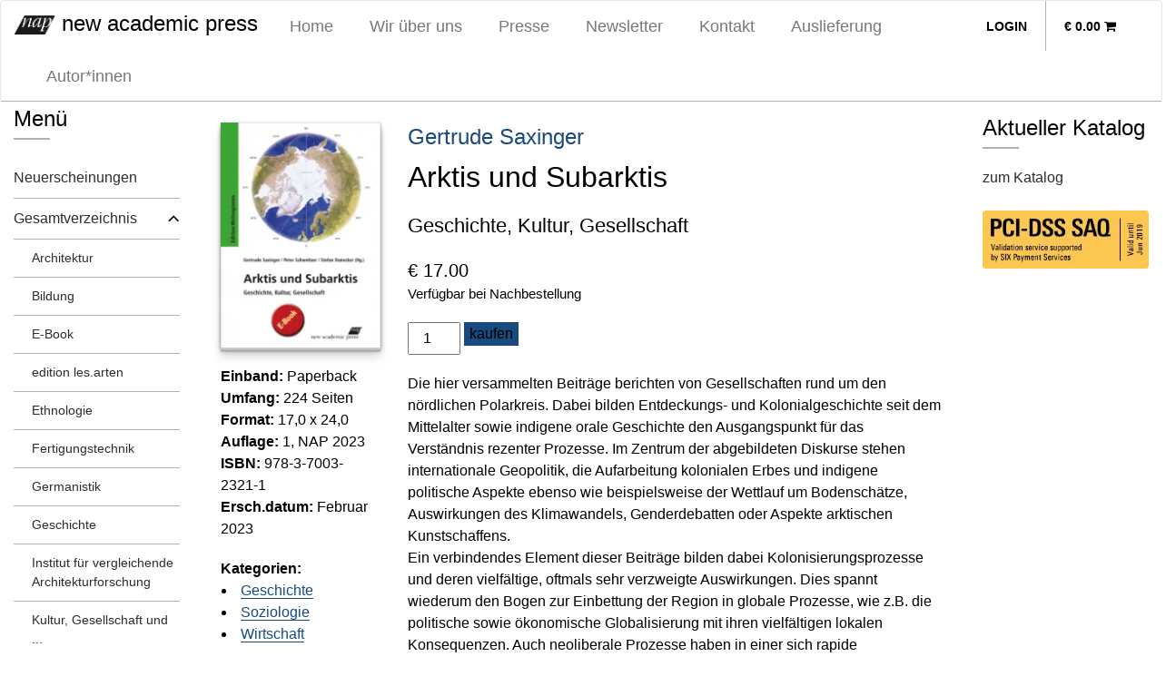

--- FILE ---
content_type: text/html; charset=UTF-8
request_url: https://www.newacademicpress.at/gesamtverzeichnis/geschichte-3/arktis-und-subarktis-ebook/
body_size: 13188
content:
<!DOCTYPE html><html lang="de"><head><meta charset="UTF-8"><meta name="viewport" content="width=device-width, initial-scale=1"><meta http-equiv="X-UA-Compatible" content="IE=edge"><link rel="profile" href="http://gmpg.org/xfn/11"><link rel="pingback" href="https://www.newacademicpress.at/xmlrpc.php"><link media="all" href="https://www.newacademicpress.at/wp-content/cache/autoptimize/css/autoptimize_71308855c3a25f437cfa9fee5a26a414.css" rel="stylesheet"><link media="only screen and (max-width: 768px)" href="https://www.newacademicpress.at/wp-content/cache/autoptimize/css/autoptimize_645e25746732f92ab8912b8a07744c57.css" rel="stylesheet"><title>Arktis und Subarktis &#8211; new academic press</title><meta name='robots' content='max-image-preview:large' /><link rel='dns-prefetch' href='//ajax.googleapis.com' /><link rel='dns-prefetch' href='//maxcdn.bootstrapcdn.com' /><link rel="alternate" type="application/rss+xml" title="new academic press &raquo; Feed" href="https://www.newacademicpress.at/feed/" /><link rel="alternate" type="application/rss+xml" title="new academic press &raquo; Kommentar-Feed" href="https://www.newacademicpress.at/comments/feed/" /> <script type="text/javascript">window._wpemojiSettings = {"baseUrl":"https:\/\/s.w.org\/images\/core\/emoji\/15.0.3\/72x72\/","ext":".png","svgUrl":"https:\/\/s.w.org\/images\/core\/emoji\/15.0.3\/svg\/","svgExt":".svg","source":{"concatemoji":"https:\/\/www.newacademicpress.at\/wp-includes\/js\/wp-emoji-release.min.js?ver=6.6.2"}};
/*! This file is auto-generated */
!function(i,n){var o,s,e;function c(e){try{var t={supportTests:e,timestamp:(new Date).valueOf()};sessionStorage.setItem(o,JSON.stringify(t))}catch(e){}}function p(e,t,n){e.clearRect(0,0,e.canvas.width,e.canvas.height),e.fillText(t,0,0);var t=new Uint32Array(e.getImageData(0,0,e.canvas.width,e.canvas.height).data),r=(e.clearRect(0,0,e.canvas.width,e.canvas.height),e.fillText(n,0,0),new Uint32Array(e.getImageData(0,0,e.canvas.width,e.canvas.height).data));return t.every(function(e,t){return e===r[t]})}function u(e,t,n){switch(t){case"flag":return n(e,"\ud83c\udff3\ufe0f\u200d\u26a7\ufe0f","\ud83c\udff3\ufe0f\u200b\u26a7\ufe0f")?!1:!n(e,"\ud83c\uddfa\ud83c\uddf3","\ud83c\uddfa\u200b\ud83c\uddf3")&&!n(e,"\ud83c\udff4\udb40\udc67\udb40\udc62\udb40\udc65\udb40\udc6e\udb40\udc67\udb40\udc7f","\ud83c\udff4\u200b\udb40\udc67\u200b\udb40\udc62\u200b\udb40\udc65\u200b\udb40\udc6e\u200b\udb40\udc67\u200b\udb40\udc7f");case"emoji":return!n(e,"\ud83d\udc26\u200d\u2b1b","\ud83d\udc26\u200b\u2b1b")}return!1}function f(e,t,n){var r="undefined"!=typeof WorkerGlobalScope&&self instanceof WorkerGlobalScope?new OffscreenCanvas(300,150):i.createElement("canvas"),a=r.getContext("2d",{willReadFrequently:!0}),o=(a.textBaseline="top",a.font="600 32px Arial",{});return e.forEach(function(e){o[e]=t(a,e,n)}),o}function t(e){var t=i.createElement("script");t.src=e,t.defer=!0,i.head.appendChild(t)}"undefined"!=typeof Promise&&(o="wpEmojiSettingsSupports",s=["flag","emoji"],n.supports={everything:!0,everythingExceptFlag:!0},e=new Promise(function(e){i.addEventListener("DOMContentLoaded",e,{once:!0})}),new Promise(function(t){var n=function(){try{var e=JSON.parse(sessionStorage.getItem(o));if("object"==typeof e&&"number"==typeof e.timestamp&&(new Date).valueOf()<e.timestamp+604800&&"object"==typeof e.supportTests)return e.supportTests}catch(e){}return null}();if(!n){if("undefined"!=typeof Worker&&"undefined"!=typeof OffscreenCanvas&&"undefined"!=typeof URL&&URL.createObjectURL&&"undefined"!=typeof Blob)try{var e="postMessage("+f.toString()+"("+[JSON.stringify(s),u.toString(),p.toString()].join(",")+"));",r=new Blob([e],{type:"text/javascript"}),a=new Worker(URL.createObjectURL(r),{name:"wpTestEmojiSupports"});return void(a.onmessage=function(e){c(n=e.data),a.terminate(),t(n)})}catch(e){}c(n=f(s,u,p))}t(n)}).then(function(e){for(var t in e)n.supports[t]=e[t],n.supports.everything=n.supports.everything&&n.supports[t],"flag"!==t&&(n.supports.everythingExceptFlag=n.supports.everythingExceptFlag&&n.supports[t]);n.supports.everythingExceptFlag=n.supports.everythingExceptFlag&&!n.supports.flag,n.DOMReady=!1,n.readyCallback=function(){n.DOMReady=!0}}).then(function(){return e}).then(function(){var e;n.supports.everything||(n.readyCallback(),(e=n.source||{}).concatemoji?t(e.concatemoji):e.wpemoji&&e.twemoji&&(t(e.twemoji),t(e.wpemoji)))}))}((window,document),window._wpemojiSettings);</script> <link rel='stylesheet' id='jquery-style-css' href='https://ajax.googleapis.com/ajax/libs/jqueryui/1.11.1/themes/smoothness/jquery-ui.css?ver=6.6.2' type='text/css' media='all' /><link rel='stylesheet' id='font-awesome-css' href='//maxcdn.bootstrapcdn.com/font-awesome/4.7.0/css/font-awesome.min.css?ver=6.6.2' type='text/css' media='all' /> <script type="text/javascript" src="https://www.newacademicpress.at/wp-includes/js/jquery/jquery.min.js?ver=3.7.1" id="jquery-core-js"></script> <script type="text/javascript" id="wc-add-to-cart-js-extra">var wc_add_to_cart_params = {"ajax_url":"\/wp-admin\/admin-ajax.php","wc_ajax_url":"\/?wc-ajax=%%endpoint%%","i18n_view_cart":"Warenkorb anzeigen","cart_url":"https:\/\/www.newacademicpress.at\/warenkorb\/","is_cart":"","cart_redirect_after_add":"no"};</script> <script type="text/javascript" id="wc-single-product-js-extra">var wc_single_product_params = {"i18n_required_rating_text":"Bitte w\u00e4hle eine Bewertung","review_rating_required":"yes","flexslider":{"rtl":false,"animation":"slide","smoothHeight":true,"directionNav":false,"controlNav":"thumbnails","slideshow":false,"animationSpeed":500,"animationLoop":false,"allowOneSlide":false},"zoom_enabled":"1","zoom_options":[],"photoswipe_enabled":"1","photoswipe_options":{"shareEl":false,"closeOnScroll":false,"history":false,"hideAnimationDuration":0,"showAnimationDuration":0},"flexslider_enabled":"1"};</script> <script type="text/javascript" id="woocommerce-js-extra">var woocommerce_params = {"ajax_url":"\/wp-admin\/admin-ajax.php","wc_ajax_url":"\/?wc-ajax=%%endpoint%%"};</script> <script type="text/javascript" src="https://www.newacademicpress.at/wp-includes/js/dist/dom-ready.min.js?ver=f77871ff7694fffea381" id="wp-dom-ready-js"></script> <script type="text/javascript" src="https://www.newacademicpress.at/wp-includes/js/dist/hooks.min.js?ver=2810c76e705dd1a53b18" id="wp-hooks-js"></script> <script type="text/javascript" src="https://www.newacademicpress.at/wp-includes/js/dist/i18n.min.js?ver=5e580eb46a90c2b997e6" id="wp-i18n-js"></script> <script type="text/javascript" id="wp-i18n-js-after">wp.i18n.setLocaleData( { 'text direction\u0004ltr': [ 'ltr' ] } );</script> <script type="text/javascript" id="wp-a11y-js-translations">( function( domain, translations ) {
	var localeData = translations.locale_data[ domain ] || translations.locale_data.messages;
	localeData[""].domain = domain;
	wp.i18n.setLocaleData( localeData, domain );
} )( "default", {"translation-revision-date":"2025-08-01 16:49:17+0000","generator":"GlotPress\/4.0.1","domain":"messages","locale_data":{"messages":{"":{"domain":"messages","plural-forms":"nplurals=2; plural=n != 1;","lang":"de"},"Notifications":["Benachrichtigungen"]}},"comment":{"reference":"wp-includes\/js\/dist\/a11y.js"}} );</script> <script type="text/javascript" src="https://www.newacademicpress.at/wp-includes/js/dist/a11y.min.js?ver=d90eebea464f6c09bfd5" id="wp-a11y-js"></script> <script type="text/javascript" id="asol-autocomplete-js-extra">var AsolAutocomplete = {"url":"https:\/\/www.newacademicpress.at\/wp-admin\/admin-ajax.php"};</script> <!--[if lt IE 9]> <script type="text/javascript" src="https://www.newacademicpress.at/wp-content/themes/nap/inc/assets/js/html5.js?ver=3.7.0" id="html5hiv-js"></script> <![endif]--> <script type="text/javascript" id="wpstg-global-js-extra">var wpstg = {"nonce":"93b35b2339"};</script> <link rel="https://api.w.org/" href="https://www.newacademicpress.at/wp-json/" /><link rel="alternate" title="JSON" type="application/json" href="https://www.newacademicpress.at/wp-json/wp/v2/product/36515" /><link rel="EditURI" type="application/rsd+xml" title="RSD" href="https://www.newacademicpress.at/xmlrpc.php?rsd" /><meta name="generator" content="WordPress 6.6.2" /><meta name="generator" content="WooCommerce 9.3.5" /><link rel="canonical" href="https://www.newacademicpress.at/gesamtverzeichnis/geschichte-3/arktis-und-subarktis-ebook/" /><link rel='shortlink' href='https://www.newacademicpress.at/?p=36515' /><link rel="alternate" title="oEmbed (JSON)" type="application/json+oembed" href="https://www.newacademicpress.at/wp-json/oembed/1.0/embed?url=https%3A%2F%2Fwww.newacademicpress.at%2Fgesamtverzeichnis%2Fgeschichte-3%2Farktis-und-subarktis-ebook%2F" /><link rel="alternate" title="oEmbed (XML)" type="text/xml+oembed" href="https://www.newacademicpress.at/wp-json/oembed/1.0/embed?url=https%3A%2F%2Fwww.newacademicpress.at%2Fgesamtverzeichnis%2Fgeschichte-3%2Farktis-und-subarktis-ebook%2F&#038;format=xml" /><link hreflang="de" href="https://www.newacademicpress.at/de/gesamtverzeichnis/geschichte-3/arktis-und-subarktis-ebook/" rel="alternate" /><link hreflang="x-default" href="https://www.newacademicpress.at/gesamtverzeichnis/geschichte-3/arktis-und-subarktis-ebook/" rel="alternate" /><meta name="generator" content="qTranslate-XT 3.7.1" /> <noscript><style>.woocommerce-product-gallery{ opacity: 1 !important; }</style></noscript> <script>(function() {
	(function (i, s, o, g, r, a, m) {
		i['GoogleAnalyticsObject'] = r;
		i[r] = i[r] || function () {
				(i[r].q = i[r].q || []).push(arguments)
			}, i[r].l = 1 * new Date();
		a = s.createElement(o),
			m = s.getElementsByTagName(o)[0];
		a.async = 1;
		a.src = g;
		m.parentNode.insertBefore(a, m)
	})(window, document, 'script', 'https://google-analytics.com/analytics.js', 'ga');

	ga('create', 'UA-60939990-1', 'auto');
			ga('send', 'pageview');
	})();</script> </head><body class="product-template-default single single-product postid-36515 theme-nap woocommerce woocommerce-page woocommerce-no-js"> <a class="skip-link screen-reader-text" href="#content">Skip to content</a><nav class="navbar navbar-default"><div class="container-fluid"><div class="navbar-header"><div id="dl-menu" class="dl-menuwrapper visible-sm visible-xs"> <button class="dl-trigger" type="button" data-toggle="collapse" data-target="#main-nav" aria-controls="" aria-expanded="false" aria-label="Toggle navigation"> <span class="navbar-toggler-icon"></span> </button><ul class="dl-menu product-categories"><ul id="menu-topmenue" class="dl-menu_"><li itemscope="itemscope" itemtype="https://www.schema.org/SiteNavigationElement" id="menu-item-26" class="menu-item menu-item-type-post_type menu-item-object-page menu-item-home menu-item-26 nav-item"><a title="Home" href="https://www.newacademicpress.at/" class="nav-link">Home</a></li><li itemscope="itemscope" itemtype="https://www.schema.org/SiteNavigationElement" id="menu-item-39" class="menu-item menu-item-type-post_type menu-item-object-page menu-item-39 nav-item"><a title="Wir über uns" href="https://www.newacademicpress.at/ueber-uns/" class="nav-link">Wir über uns</a></li><li itemscope="itemscope" itemtype="https://www.schema.org/SiteNavigationElement" id="menu-item-25" class="menu-item menu-item-type-post_type menu-item-object-page menu-item-25 nav-item"><a title="Presse" href="https://www.newacademicpress.at/presse/" class="nav-link">Presse</a></li><li itemscope="itemscope" itemtype="https://www.schema.org/SiteNavigationElement" id="menu-item-18879" class="menu-item menu-item-type-post_type menu-item-object-page menu-item-18879 nav-item"><a title="Newsletter" href="https://www.newacademicpress.at/newsletter/" class="nav-link">Newsletter</a></li><li itemscope="itemscope" itemtype="https://www.schema.org/SiteNavigationElement" id="menu-item-36" class="menu-item menu-item-type-post_type menu-item-object-page menu-item-36 nav-item"><a title="Kontakt" href="https://www.newacademicpress.at/kontakt/" class="nav-link">Kontakt</a></li><li itemscope="itemscope" itemtype="https://www.schema.org/SiteNavigationElement" id="menu-item-37293" class="menu-item menu-item-type-post_type menu-item-object-page menu-item-37293 nav-item"><a title="Auslieferung" href="https://www.newacademicpress.at/auslieferung/" class="nav-link">Auslieferung</a></li><li itemscope="itemscope" itemtype="https://www.schema.org/SiteNavigationElement" id="menu-item-36035" class="menu-item menu-item-type-post_type menu-item-object-page menu-item-36035 nav-item"><a title="Autor*innen" href="https://www.newacademicpress.at/autoren/" class="nav-link">Autor*innen</a></li></ul><ul class="product-categories dl_menu"><li style="list-style-type: none;"><ul class="product-categories"><li style="list-style-type: none;"><ul class="product-categories"><li class="cat-item sb-link non-gv"><a href="https://www.newacademicpress.at/neuerscheinungen/?orderby=release_list&npc=1" title="Neuerscheinungen">Neuerscheinungen</a></li><li class="cat-item cat-parent gv"><a href="/?post_type=product&amp;gv=y">Gesamtverzeichnis</a><ul class="product-categories"><li class="cat-item cat-item-5048"><a href="https://www.newacademicpress.at/produkt-kategorie/architektur/">Architektur</a></li><li class="cat-item cat-item-4292"><a href="https://www.newacademicpress.at/produkt-kategorie/bildung/">Bildung</a></li><li class="cat-item cat-item-4294"><a href="https://www.newacademicpress.at/produkt-kategorie/e-book/">E-Book</a></li><li class="cat-item cat-item-4295"><a href="https://www.newacademicpress.at/produkt-kategorie/edition-les-arten/">edition les.arten</a></li><li class="cat-item cat-item-5049"><a href="https://www.newacademicpress.at/produkt-kategorie/ethnologie/">Ethnologie</a></li><li class="cat-item cat-item-5255"><a href="https://www.newacademicpress.at/produkt-kategorie/fertigungstechnik/">Fertigungstechnik</a></li><li class="cat-item cat-item-4298"><a href="https://www.newacademicpress.at/produkt-kategorie/germanistik/">Germanistik</a></li><li class="cat-item cat-item-4299"><a href="https://www.newacademicpress.at/produkt-kategorie/geschichte-3/">Geschichte</a></li><li class="cat-item cat-item-5167"><a href="https://www.newacademicpress.at/produkt-kategorie/institut-fuer-vergleichende-architekturforschung/">Institut für vergleichende Architekturforschung</a></li><li class="cat-item cat-item-4300"><a href="https://www.newacademicpress.at/produkt-kategorie/kultur-gesellschaft-und/">Kultur, Gesellschaft und ...</a></li><li class="cat-item cat-item-4301"><a href="https://www.newacademicpress.at/produkt-kategorie/lehrwerke/">Lehrwerke</a></li><li class="cat-item cat-item-4302"><a href="https://www.newacademicpress.at/produkt-kategorie/literatur-sprache/">Literatur &amp; Sprache</a></li><li class="cat-item cat-item-4303"><a href="https://www.newacademicpress.at/produkt-kategorie/medien-3/">Medien</a></li><li class="cat-item cat-item-4304"><a href="https://www.newacademicpress.at/produkt-kategorie/medizin-pflege-2/">Medizin Pflege</a></li><li class="cat-item cat-item-4305"><a href="https://www.newacademicpress.at/produkt-kategorie/musik-2/">Musik</a></li><li class="cat-item cat-item-4306"><a href="https://www.newacademicpress.at/produkt-kategorie/nationalsozialismus-holocaust/">Nationalsozialismus Holocaust</a></li><li class="cat-item cat-item-4307"><a href="https://www.newacademicpress.at/produkt-kategorie/paedagogik/">Pädagogik</a></li><li class="cat-item cat-item-4308"><a href="https://www.newacademicpress.at/produkt-kategorie/philosophie-2/">Philosophie</a></li><li class="cat-item cat-item-4310"><a href="https://www.newacademicpress.at/produkt-kategorie/psychologie-2/">Psychologie</a></li><li class="cat-item cat-item-4311"><a href="https://www.newacademicpress.at/produkt-kategorie/publizistik-kommunikation/">Publizistik &amp; Kommunikation</a></li><li class="cat-item cat-item-4312"><a href="https://www.newacademicpress.at/produkt-kategorie/recht-und-verwaltung/">Recht und Verwaltung</a></li><li class="cat-item cat-item-4313"><a href="https://www.newacademicpress.at/produkt-kategorie/religion-theologie/">Religion - Theologie</a></li><li class="cat-item cat-item-4314"><a href="https://www.newacademicpress.at/produkt-kategorie/soziologie-2/">Soziologie</a></li><li class="cat-item cat-item-4316"><a href="https://www.newacademicpress.at/produkt-kategorie/varia/">Varia</a></li><li class="cat-item cat-item-4317 current-cat"><a href="https://www.newacademicpress.at/produkt-kategorie/wirtschaft-2/">Wirtschaft</a></li><li class="cat-item cat-item-4293"><a href="https://www.newacademicpress.at/produkt-kategorie/4293/"></a></li><li class="cat-item cat-item-4309"><a href="https://www.newacademicpress.at/produkt-kategorie/4309/"></a></li></ul></li><li style="list-style-type: none;"><a href="http://napweb.asol.at/produkt-kategorie/e-book/">E-Books</a></li></ul></li></ul></li></ul><ul class="product-categories"><li class="cat-item sb-link cat-parent"> <a href="https://www.newacademicpress.at/reihe/?r=1" title="Reihen">Reihen</a><ul class="product_categories product-categories"><li class="sb-link cat-item cat-item-4252"><a href="https://www.newacademicpress.at/reihe/beitraege-zur-holocaustforschung-des-wiener-wiesenthal-instituts-fuer-holocaust-studien-vwi/">Beiträge zur Holocaustforschung des Wiener Wiesenthal Instituts für Holocaust-Studien (VWI)</a></li><li class="sb-link cat-item cat-item-4238"><a href="https://www.newacademicpress.at/reihe/blickpunkt-rumaenien/">Blickpunkt Rumänien</a></li><li class="sb-link cat-item cat-item-4258"><a href="https://www.newacademicpress.at/reihe/historische-sozialkunde-internationale-entwicklung/">Historische Sozialkunde &#8211; Internationale Entwicklung</a></li><li class="sb-link cat-item cat-item-5244"><a href="https://www.newacademicpress.at/reihe/journal-of-comparative-cultural-studies-in-architecture/">Journal of Comparative Cultural Studies in Architecture</a></li><li class="sb-link cat-item cat-item-4240"><a href="https://www.newacademicpress.at/reihe/mauthausen-erinnerungen/">Mauthausen-Erinnerungen</a></li><li class="sb-link cat-item cat-item-4262"><a href="https://www.newacademicpress.at/reihe/mauthausen-studien/">Mauthausen-Studien</a></li><li class="sb-link cat-item cat-item-4242"><a href="https://www.newacademicpress.at/reihe/mitteleuropaeische-geschichte-und-kultur-studienreihe/">Mitteleuropäische Geschichte und Kultur – Studienreihe</a></li><li class="sb-link cat-item cat-item-4243"><a href="https://www.newacademicpress.at/reihe/oesterreichische-exilbibliothek-im-literaturhaus-wien-dokumente-und-studien/">Österreichische Exilbibliothek im Literaturhaus Wien. Dokumente und Studien.</a></li><li class="sb-link cat-item cat-item-4268"><a href="https://www.newacademicpress.at/reihe/schriftenreihe-des-instituts-fuer-foederalismus/">Schriftenreihe des Instituts für Föderalismus</a></li><li class="sb-link cat-item cat-item-4271"><a href="https://www.newacademicpress.at/reihe/schriftenreihe-verwaltungsrecht/">Schriftenreihe Verwaltungsrecht</a></li><li class="sb-link cat-item cat-item-4273"><a href="https://www.newacademicpress.at/reihe/sociologica/">Sociologica</a></li><li class="sb-link cat-item cat-item-4276"><a href="https://www.newacademicpress.at/reihe/studien-zur-politischen-wirklichkeit/">Studien zur politischen Wirklichkeit</a></li><li class="sb-link cat-item cat-item-4275"><a href="https://www.newacademicpress.at/reihe/studienreihe-konfliktforschung/">Studienreihe Konfliktforschung</a></li><li class="sb-link cat-item cat-item-4245"><a href="https://www.newacademicpress.at/reihe/transkulturelle-forschungen-an-den-oesterreich-bibliotheken-im-ausland/">Transkulturelle Forschungen an den Österreich-Bibliotheken im Ausland</a></li><li class="sb-link cat-item cat-item-4246"><a href="https://www.newacademicpress.at/reihe/translationen/">Translationen</a></li><li class="sb-link cat-item cat-item-4283"><a href="https://www.newacademicpress.at/reihe/vwi-studienreihe/">VWI Studienreihe</a></li><li class="sb-link cat-item cat-item-4285"><a href="https://www.newacademicpress.at/reihe/wiener-arbeiten-zur-literatur/">Wiener Arbeiten zur Literatur</a></li><li class="sb-link cat-item cat-item-4286"><a href="https://www.newacademicpress.at/reihe/wiener-beitraege-zum-arbeits-und-sozialrecht/">Wiener Beiträge zum Arbeits- und Sozialrecht</a></li><li class="sb-link cat-item cat-item-4287"><a href="https://www.newacademicpress.at/reihe/wiener-jahrbuch-fuer-philosophie/">Wiener Jahrbuch für Philosophie</a></li><li class="sb-link cat-item cat-item-4247"><a href="https://www.newacademicpress.at/reihe/wiener-produktionstechnik-kongress/">Wiener Produktionstechnik Kongress</a></li><li class="sb-link cat-item cat-item-4289"><a href="https://www.newacademicpress.at/reihe/zur-neueren-literatur-oesterreichs/">Zur neueren Literatur Österreichs</a></li></ul></li></ul><ul class="product-categories"><li class="cat-item non-gv sb-link cat-parent"><a href="https://www.newacademicpress.at/veranstaltungen/?epc=1" title="Termine">Termine</a><ul class="product-categories"><li class="cat-item cat-item-242"><a href="https://www.newacademicpress.at/veranstaltungen/archiv/?epc=2">Archiv</a></li></ul></li></ul></ul></div> <a class="navbar-brand" href="/"> <img src="https://www.newacademicpress.at/wp-content/themes/nap/img/logo_nap_small.png" class="page__logo" alt="" title="newacademicpress Logo"> new academic press </a> <a id="cart_mobile" class="visible-sm visible-xs" href="https://www.newacademicpress.at/warenkorb/" title="View your shopping cart"> <i class="fa fa-shopping-cart"></i></span> </a><div class="collapse navbar-collapse navbar-top-collapse"><ul class="nav navbar-nav navbar-right nav-social"><li> <a class="profile" href="https://www.newacademicpress.at/mein-konto/" title="Login / Register">Login</a></li><li> <a id="cart" class="cart-contents" href="https://www.newacademicpress.at/warenkorb/" title="View your shopping cart"> <span class="price total-val"><span class="woocommerce-Price-amount amount"><bdi><span class="woocommerce-Price-currencySymbol">&euro;</span>&nbsp;0.00</bdi></span></span> <span class="items total-items-count"> <i class="fa fa-shopping-cart"></i></span> </a></li></ul><ul id="menu-topmenue-1" class="nav navbar-nav nav-menu"><li itemscope="itemscope" itemtype="https://www.schema.org/SiteNavigationElement" class="menu-item menu-item-type-post_type menu-item-object-page menu-item-home menu-item-26 nav-item"><a title="Home" href="https://www.newacademicpress.at/" class="nav-link">Home</a></li><li itemscope="itemscope" itemtype="https://www.schema.org/SiteNavigationElement" class="menu-item menu-item-type-post_type menu-item-object-page menu-item-39 nav-item"><a title="Wir über uns" href="https://www.newacademicpress.at/ueber-uns/" class="nav-link">Wir über uns</a></li><li itemscope="itemscope" itemtype="https://www.schema.org/SiteNavigationElement" class="menu-item menu-item-type-post_type menu-item-object-page menu-item-25 nav-item"><a title="Presse" href="https://www.newacademicpress.at/presse/" class="nav-link">Presse</a></li><li itemscope="itemscope" itemtype="https://www.schema.org/SiteNavigationElement" class="menu-item menu-item-type-post_type menu-item-object-page menu-item-18879 nav-item"><a title="Newsletter" href="https://www.newacademicpress.at/newsletter/" class="nav-link">Newsletter</a></li><li itemscope="itemscope" itemtype="https://www.schema.org/SiteNavigationElement" class="menu-item menu-item-type-post_type menu-item-object-page menu-item-36 nav-item"><a title="Kontakt" href="https://www.newacademicpress.at/kontakt/" class="nav-link">Kontakt</a></li><li itemscope="itemscope" itemtype="https://www.schema.org/SiteNavigationElement" class="menu-item menu-item-type-post_type menu-item-object-page menu-item-37293 nav-item"><a title="Auslieferung" href="https://www.newacademicpress.at/auslieferung/" class="nav-link">Auslieferung</a></li><li itemscope="itemscope" itemtype="https://www.schema.org/SiteNavigationElement" class="menu-item menu-item-type-post_type menu-item-object-page menu-item-36035 nav-item"><a title="Autor*innen" href="https://www.newacademicpress.at/autoren/" class="nav-link">Autor*innen</a></li></ul></div></div></div></nav><div id="page" class="page book"><div class="container-fluid"><div class="row"><div id="search" class="col-lg-2"><form role="search" method="get" action="https://www.newacademicpress.at/"> <label> <input type="search" placeholder="Suchen" value="" name="s" title="Search for:"> </label> <input type="submit" class="search-submit btn btn-default" style="display: none;" value="Search"></form></div><div class="col-sm-12 breadcrumb-container"><div id="breadcrumbs"><a href="https://www.newacademicpress.at"></a> › <a href="https://www.newacademicpress.at/gesamtverzeichnis/">Gesamtverzeichnis</a> › <a href="https://www.newacademicpress.at/produkt-kategorie/wirtschaft-2/">Wirtschaft</a> › <span>Arktis und Subarktis</span></div></div><aside id="secondary" class="widget-area col-sm-3 col-lg-2 hidden-sm hidden-xs" role="complementary"><section id="text-14" class="widget widget_text"><h3 class="widget-title">Menü</h3><div class="textwidget"><ul class="product-categories"><li style="list-style-type: none;"><ul class="product-categories"><li class="cat-item sb-link non-gv"><a href="https://www.newacademicpress.at/neuerscheinungen/?orderby=release_list&npc=1" title="Neuerscheinungen">Neuerscheinungen</a></li></p><li class="cat-item cat-parent gv"><a href="/?post_type=product&amp;gv=y">Gesamtverzeichnis</a><br /><ul class="product-categories"><li class="cat-item cat-item-5048"><a href="https://www.newacademicpress.at/produkt-kategorie/architektur/">Architektur</a></li><li class="cat-item cat-item-4292"><a href="https://www.newacademicpress.at/produkt-kategorie/bildung/">Bildung</a></li><li class="cat-item cat-item-4294"><a href="https://www.newacademicpress.at/produkt-kategorie/e-book/">E-Book</a></li><li class="cat-item cat-item-4295"><a href="https://www.newacademicpress.at/produkt-kategorie/edition-les-arten/">edition les.arten</a></li><li class="cat-item cat-item-5049"><a href="https://www.newacademicpress.at/produkt-kategorie/ethnologie/">Ethnologie</a></li><li class="cat-item cat-item-5255"><a href="https://www.newacademicpress.at/produkt-kategorie/fertigungstechnik/">Fertigungstechnik</a></li><li class="cat-item cat-item-4298"><a href="https://www.newacademicpress.at/produkt-kategorie/germanistik/">Germanistik</a></li><li class="cat-item cat-item-4299"><a href="https://www.newacademicpress.at/produkt-kategorie/geschichte-3/">Geschichte</a></li><li class="cat-item cat-item-5167"><a href="https://www.newacademicpress.at/produkt-kategorie/institut-fuer-vergleichende-architekturforschung/">Institut für vergleichende Architekturforschung</a></li><li class="cat-item cat-item-4300"><a href="https://www.newacademicpress.at/produkt-kategorie/kultur-gesellschaft-und/">Kultur, Gesellschaft und ...</a></li><li class="cat-item cat-item-4301"><a href="https://www.newacademicpress.at/produkt-kategorie/lehrwerke/">Lehrwerke</a></li><li class="cat-item cat-item-4302"><a href="https://www.newacademicpress.at/produkt-kategorie/literatur-sprache/">Literatur &amp; Sprache</a></li><li class="cat-item cat-item-4303"><a href="https://www.newacademicpress.at/produkt-kategorie/medien-3/">Medien</a></li><li class="cat-item cat-item-4304"><a href="https://www.newacademicpress.at/produkt-kategorie/medizin-pflege-2/">Medizin Pflege</a></li><li class="cat-item cat-item-4305"><a href="https://www.newacademicpress.at/produkt-kategorie/musik-2/">Musik</a></li><li class="cat-item cat-item-4306"><a href="https://www.newacademicpress.at/produkt-kategorie/nationalsozialismus-holocaust/">Nationalsozialismus Holocaust</a></li><li class="cat-item cat-item-4307"><a href="https://www.newacademicpress.at/produkt-kategorie/paedagogik/">Pädagogik</a></li><li class="cat-item cat-item-4308"><a href="https://www.newacademicpress.at/produkt-kategorie/philosophie-2/">Philosophie</a></li><li class="cat-item cat-item-4310"><a href="https://www.newacademicpress.at/produkt-kategorie/psychologie-2/">Psychologie</a></li><li class="cat-item cat-item-4311"><a href="https://www.newacademicpress.at/produkt-kategorie/publizistik-kommunikation/">Publizistik &amp; Kommunikation</a></li><li class="cat-item cat-item-4312"><a href="https://www.newacademicpress.at/produkt-kategorie/recht-und-verwaltung/">Recht und Verwaltung</a></li><li class="cat-item cat-item-4313"><a href="https://www.newacademicpress.at/produkt-kategorie/religion-theologie/">Religion - Theologie</a></li><li class="cat-item cat-item-4314"><a href="https://www.newacademicpress.at/produkt-kategorie/soziologie-2/">Soziologie</a></li><li class="cat-item cat-item-4316"><a href="https://www.newacademicpress.at/produkt-kategorie/varia/">Varia</a></li><li class="cat-item cat-item-4317 current-cat"><a href="https://www.newacademicpress.at/produkt-kategorie/wirtschaft-2/">Wirtschaft</a></li><li class="cat-item cat-item-4293"><a href="https://www.newacademicpress.at/produkt-kategorie/4293/"></a></li><li class="cat-item cat-item-4309"><a href="https://www.newacademicpress.at/produkt-kategorie/4309/"></a></li></ul></li><li style="list-style-type: none;"><a href="/produkt-kategorie/e-book/">E-Books</a></li></ul></li><p><li class="cat-item sb-link cat-parent"> <a href="https://www.newacademicpress.at/reihe/?r=1" title="Reihen">Reihen</a><ul class="product_categories product-categories"><li class="sb-link cat-item cat-item-4252"><a href="https://www.newacademicpress.at/reihe/beitraege-zur-holocaustforschung-des-wiener-wiesenthal-instituts-fuer-holocaust-studien-vwi/">Beiträge zur Holocaustforschung des Wiener Wiesenthal Instituts für Holocaust-Studien (VWI)</a></li><li class="sb-link cat-item cat-item-4238"><a href="https://www.newacademicpress.at/reihe/blickpunkt-rumaenien/">Blickpunkt Rumänien</a></li><li class="sb-link cat-item cat-item-4258"><a href="https://www.newacademicpress.at/reihe/historische-sozialkunde-internationale-entwicklung/">Historische Sozialkunde &#8211; Internationale Entwicklung</a></li><li class="sb-link cat-item cat-item-5244"><a href="https://www.newacademicpress.at/reihe/journal-of-comparative-cultural-studies-in-architecture/">Journal of Comparative Cultural Studies in Architecture</a></li><li class="sb-link cat-item cat-item-4240"><a href="https://www.newacademicpress.at/reihe/mauthausen-erinnerungen/">Mauthausen-Erinnerungen</a></li><li class="sb-link cat-item cat-item-4262"><a href="https://www.newacademicpress.at/reihe/mauthausen-studien/">Mauthausen-Studien</a></li><li class="sb-link cat-item cat-item-4242"><a href="https://www.newacademicpress.at/reihe/mitteleuropaeische-geschichte-und-kultur-studienreihe/">Mitteleuropäische Geschichte und Kultur – Studienreihe</a></li><li class="sb-link cat-item cat-item-4243"><a href="https://www.newacademicpress.at/reihe/oesterreichische-exilbibliothek-im-literaturhaus-wien-dokumente-und-studien/">Österreichische Exilbibliothek im Literaturhaus Wien. Dokumente und Studien.</a></li><li class="sb-link cat-item cat-item-4268"><a href="https://www.newacademicpress.at/reihe/schriftenreihe-des-instituts-fuer-foederalismus/">Schriftenreihe des Instituts für Föderalismus</a></li><li class="sb-link cat-item cat-item-4271"><a href="https://www.newacademicpress.at/reihe/schriftenreihe-verwaltungsrecht/">Schriftenreihe Verwaltungsrecht</a></li><li class="sb-link cat-item cat-item-4273"><a href="https://www.newacademicpress.at/reihe/sociologica/">Sociologica</a></li><li class="sb-link cat-item cat-item-4276"><a href="https://www.newacademicpress.at/reihe/studien-zur-politischen-wirklichkeit/">Studien zur politischen Wirklichkeit</a></li><li class="sb-link cat-item cat-item-4275"><a href="https://www.newacademicpress.at/reihe/studienreihe-konfliktforschung/">Studienreihe Konfliktforschung</a></li><li class="sb-link cat-item cat-item-4245"><a href="https://www.newacademicpress.at/reihe/transkulturelle-forschungen-an-den-oesterreich-bibliotheken-im-ausland/">Transkulturelle Forschungen an den Österreich-Bibliotheken im Ausland</a></li><li class="sb-link cat-item cat-item-4246"><a href="https://www.newacademicpress.at/reihe/translationen/">Translationen</a></li><li class="sb-link cat-item cat-item-4283"><a href="https://www.newacademicpress.at/reihe/vwi-studienreihe/">VWI Studienreihe</a></li><li class="sb-link cat-item cat-item-4285"><a href="https://www.newacademicpress.at/reihe/wiener-arbeiten-zur-literatur/">Wiener Arbeiten zur Literatur</a></li><li class="sb-link cat-item cat-item-4286"><a href="https://www.newacademicpress.at/reihe/wiener-beitraege-zum-arbeits-und-sozialrecht/">Wiener Beiträge zum Arbeits- und Sozialrecht</a></li><li class="sb-link cat-item cat-item-4287"><a href="https://www.newacademicpress.at/reihe/wiener-jahrbuch-fuer-philosophie/">Wiener Jahrbuch für Philosophie</a></li><li class="sb-link cat-item cat-item-4247"><a href="https://www.newacademicpress.at/reihe/wiener-produktionstechnik-kongress/">Wiener Produktionstechnik Kongress</a></li><li class="sb-link cat-item cat-item-4289"><a href="https://www.newacademicpress.at/reihe/zur-neueren-literatur-oesterreichs/">Zur neueren Literatur Österreichs</a></li></ul></li><li class="cat-item non-gv sb-link cat-parent"><a href="https://www.newacademicpress.at/veranstaltungen/?epc=1" title="Termine">Termine</a><ul class="product-categories"><li class="cat-item cat-item-242"><a href="https://www.newacademicpress.at/veranstaltungen/archiv/?epc=2">Archiv</a></li></ul></li></p></div></section><section id="text-15" class="widget widget_text"><div class="textwidget"><p><span style="color: #000;font-weight:bold;">new academic press og</span><br /> <span style="color: #000;">Feldgasse 21/2<br /> A &#8211; 1080 Wien</span></p></div></section><section id="media_image-2" class="widget widget_media_image"><img width="300" height="177" src="https://www.newacademicpress.at/wp-content/uploads/2021/04/202103_VLB-TIX_Button_500x295_A-300x177.png" class="image wp-image-35438  attachment-medium size-medium" alt="" style="max-width: 100%; height: auto;" decoding="async" fetchpriority="high" srcset="https://www.newacademicpress.at/wp-content/uploads/2021/04/202103_VLB-TIX_Button_500x295_A-300x177.png 300w, https://www.newacademicpress.at/wp-content/uploads/2021/04/202103_VLB-TIX_Button_500x295_A-150x89.png 150w, https://www.newacademicpress.at/wp-content/uploads/2021/04/202103_VLB-TIX_Button_500x295_A-180x106.png 180w, https://www.newacademicpress.at/wp-content/uploads/2021/04/202103_VLB-TIX_Button_500x295_A.png 500w" sizes="(max-width: 300px) 100vw, 300px" /></section></aside><section id="primary" class="content-area col-sm-12 col-md-9 col-lg-8"><main id="main" class="site-main" role="main"><header class="entry-header"><h1 class="entry-title"></h1></header><div class="woocommerce-notices-wrapper"></div><div class="col-sm-12 content"><div class="row"><div id="product-36515" class="product type-product post-36515 status-publish first onbackorder product_cat-geschichte-3 product_cat-soziologie-2 product_cat-wirtschaft-2 product_tag-arktis-subarktis-indigene-kulturen has-post-thumbnail downloadable virtual taxable purchasable product-type-simple"><div class="col-md-9 col-md-push-3" id="content"><div class="profile-links"></div><h3 class="author_title"><a href="https://www.newacademicpress.at/autoren/gertrude-saxinger/">Gertrude Saxinger</a></h3><h1>Arktis und Subarktis</h1><h4>Geschichte, Kultur, Gesellschaft</h4><div class="book-foto visible-sm visible-xs"><div class="book-foto-wrapper"> <img width="180" height="254" src="https://www.newacademicpress.at/wp-content/uploads/asolmerce/image-978-3-7003-2321-1-180x254.jpg" class="attachment-shop_single size-shop_single wp-post-image" alt="" decoding="async" srcset="https://www.newacademicpress.at/wp-content/uploads/asolmerce/image-978-3-7003-2321-1-180x254.jpg 180w, https://www.newacademicpress.at/wp-content/uploads/asolmerce/image-978-3-7003-2321-1-212x300.jpg 212w, https://www.newacademicpress.at/wp-content/uploads/asolmerce/image-978-3-7003-2321-1-725x1024.jpg 725w, https://www.newacademicpress.at/wp-content/uploads/asolmerce/image-978-3-7003-2321-1-768x1084.jpg 768w, https://www.newacademicpress.at/wp-content/uploads/asolmerce/image-978-3-7003-2321-1-1088x1536.jpg 1088w, https://www.newacademicpress.at/wp-content/uploads/asolmerce/image-978-3-7003-2321-1-1451x2048.jpg 1451w, https://www.newacademicpress.at/wp-content/uploads/asolmerce/image-978-3-7003-2321-1-150x212.jpg 150w, https://www.newacademicpress.at/wp-content/uploads/asolmerce/image-978-3-7003-2321-1-270x381.jpg 270w, https://www.newacademicpress.at/wp-content/uploads/asolmerce/image-978-3-7003-2321-1-300x424.jpg 300w, https://www.newacademicpress.at/wp-content/uploads/asolmerce/image-978-3-7003-2321-1-scaled.jpg 1813w" sizes="(max-width: 180px) 100vw, 180px" /><script>jQuery(document).ready(function() { jQuery("a.cover").magnificPopup({type:"image"});});</script> </div><div class="buy paper" style="display:none;"> <span class="price invert"><span class="woocommerce-Price-amount amount"><bdi><span class="woocommerce-Price-currencySymbol">&euro;</span>&nbsp;17.00</bdi></span></span><p class="stock available-on-backorder">Verfügbar bei Nachbestellung</p><form class="cart" action="https://www.newacademicpress.at/gesamtverzeichnis/geschichte-3/arktis-und-subarktis-ebook/" method="post" enctype='multipart/form-data'><div class="quantity"> <label class="screen-reader-text" for="quantity_69725f0e020ed">Arktis und Subarktis Menge</label> <input
 type="number"
 id="quantity_69725f0e020ed"
 class="input-text qty text"
 name="quantity"
 value="1"
 aria-label="Produktmenge"
 size="4"
 min="1"
 max=""
 step="1"
 placeholder=""
 inputmode="numeric"
 autocomplete="off"
 /></div> <button type="submit" name="add-to-cart" value="36515" class="single_add_to_cart_button button alt">kaufen</button></form><div class="clear"></div></div></div><div itemprop="offers" class="product-price" itemscope itemtype="http://schema.org/Offer"><p> <span class="woocommerce-Price-amount amount"><bdi><span class="woocommerce-Price-currencySymbol">&euro;</span>&nbsp;17.00</bdi></span><meta itemprop="price" content="17.00" /><meta itemprop="priceCurrency" content="EUR" /><link itemprop="availability" href="http://schema.org/InStock" /></p></div><p class="stock available-on-backorder">Verfügbar bei Nachbestellung</p><form class="cart" action="https://www.newacademicpress.at/gesamtverzeichnis/geschichte-3/arktis-und-subarktis-ebook/" method="post" enctype='multipart/form-data'><div class="quantity"> <label class="screen-reader-text" for="quantity_69725f0e02318">Arktis und Subarktis Menge</label> <input
 type="number"
 id="quantity_69725f0e02318"
 class="input-text qty text"
 name="quantity"
 value="1"
 aria-label="Produktmenge"
 size="4"
 min="1"
 max=""
 step="1"
 placeholder=""
 inputmode="numeric"
 autocomplete="off"
 /></div> <button type="submit" name="add-to-cart" value="36515" class="single_add_to_cart_button button alt">kaufen</button></form><div class="art"><p>Die hier versammelten Beiträge berichten von Gesellschaften rund um den nördlichen Polarkreis. Dabei bilden Entdeckungs- und Kolonialgeschichte seit dem Mittelalter sowie indigene orale Geschichte den Ausgangspunkt für das Verständnis rezenter Prozesse. Im Zentrum der abgebildeten Diskurse stehen internationale Geopolitik, die Aufarbeitung kolonialen Erbes und indigene politische Aspekte ebenso wie beispielsweise der Wettlauf um Bodenschätze, Auswirkungen des Klimawandels, Genderdebatten oder Aspekte arktischen Kunstschaffens. <br />Ein verbindendes Element dieser Beiträge bilden dabei Kolonisierungsprozesse und deren vielfältige, oftmals sehr verzweigte Auswirkungen. Dies spannt wiederum den Bogen zur Einbettung der Region in globale Prozesse, wie z.B. die politische sowie ökonomische Globalisierung mit ihren vielfältigen lokalen Konsequenzen. Auch neoliberale Prozesse haben in einer sich rapide verändernden Region neue Herausforderungen mit sich gebracht. Gleiches gilt für den im Norden besonders spürbaren Klimawandel, der nicht nur Umweltauswirkungen, sondern auch kulturelle und soziale Veränderungen mit sich bringt.</p></div><div id="material"><h3>Produktmaterialien</h3><p><a href='https://www.newacademicpress.at/wp-content/uploads/asolmerce/download-1518-ewr24_arktis_subarktis_leseprobe.pdf' target='_new'>Leseprobe</a><p></p></p><hr/></div></div><div id="sidebar-left" class="col-md-3 col-md-pull-9"><div class="book-foto hidden-sm hidden-xs"><div class="book-foto-wrapper" style=""> <a href="https://www.newacademicpress.at/wp-content/uploads/asolmerce/image-978-3-7003-2321-1.jpg" target="_blank" class="cover"> <img width="180" height="254" src="https://www.newacademicpress.at/wp-content/uploads/asolmerce/image-978-3-7003-2321-1-180x254.jpg" class="attachment-shop_single size-shop_single wp-post-image" alt="" decoding="async" srcset="https://www.newacademicpress.at/wp-content/uploads/asolmerce/image-978-3-7003-2321-1-180x254.jpg 180w, https://www.newacademicpress.at/wp-content/uploads/asolmerce/image-978-3-7003-2321-1-212x300.jpg 212w, https://www.newacademicpress.at/wp-content/uploads/asolmerce/image-978-3-7003-2321-1-725x1024.jpg 725w, https://www.newacademicpress.at/wp-content/uploads/asolmerce/image-978-3-7003-2321-1-768x1084.jpg 768w, https://www.newacademicpress.at/wp-content/uploads/asolmerce/image-978-3-7003-2321-1-1088x1536.jpg 1088w, https://www.newacademicpress.at/wp-content/uploads/asolmerce/image-978-3-7003-2321-1-1451x2048.jpg 1451w, https://www.newacademicpress.at/wp-content/uploads/asolmerce/image-978-3-7003-2321-1-150x212.jpg 150w, https://www.newacademicpress.at/wp-content/uploads/asolmerce/image-978-3-7003-2321-1-270x381.jpg 270w, https://www.newacademicpress.at/wp-content/uploads/asolmerce/image-978-3-7003-2321-1-300x424.jpg 300w, https://www.newacademicpress.at/wp-content/uploads/asolmerce/image-978-3-7003-2321-1-scaled.jpg 1813w" sizes="(max-width: 180px) 100vw, 180px" /> </a></div><div class="buy" style="display:none;"> <span class="price invert"><span class="woocommerce-Price-amount amount"><bdi><span class="woocommerce-Price-currencySymbol">&euro;</span>&nbsp;17.00</bdi></span></span><p class="stock available-on-backorder">Verfügbar bei Nachbestellung</p><form class="cart" action="https://www.newacademicpress.at/gesamtverzeichnis/geschichte-3/arktis-und-subarktis-ebook/" method="post" enctype='multipart/form-data'><div class="quantity"> <label class="screen-reader-text" for="quantity_69725f0e028a8">Arktis und Subarktis Menge</label> <input
 type="number"
 id="quantity_69725f0e028a8"
 class="input-text qty text"
 name="quantity"
 value="1"
 aria-label="Produktmenge"
 size="4"
 min="1"
 max=""
 step="1"
 placeholder=""
 inputmode="numeric"
 autocomplete="off"
 /></div> <button type="submit" name="add-to-cart" value="36515" class="single_add_to_cart_button button alt">kaufen</button></form><div class="clear"></div></div></div><div class="product-information"> <strong>Einband:</strong> Paperback<br> <strong>Umfang:</strong> <span itemprop="numberOfPages">224</span> Seiten<br><strong>Format:</strong> 17,0 x 24,0 <br> <strong>Auflage: </strong>1, 
 NAP 
 2023 <br> <span><strong>ISBN:</strong> 978-3-7003-2321-1</span><p><strong>Ersch.datum:</strong> Februar 2023</p> <strong>Kategorien:</strong><ul><li><a href="https://www.newacademicpress.at/produkt-kategorie/geschichte-3/" rel="tag">Geschichte</a></li><li><a href="https://www.newacademicpress.at/produkt-kategorie/soziologie-2/" rel="tag">Soziologie</a></li><li><a href="https://www.newacademicpress.at/produkt-kategorie/wirtschaft-2/" rel="tag">Wirtschaft</a></li></ul></div></div><div class="col-md-12" id="product-information"><ul class="list book-info"></ul></div></div></div></main></section><aside id="tertiary" class="widget-area col-sm-12 col-md-2 col-lg-2" role="complementary"><section id="widget_text" class="widget widget_text"><h3 class="widget-title">Aktueller Katalog</h3><div class="textwidget"><a href="http://newacademicpress.at/aktueller-katalog/">zum Katalog</a></div></section><section id="widget_text" class="widget widget_text"><div class="textwidget"><div class='attach-link'></div></div></section><section id="widget_text" class="widget widget_text"><div class="textwidget"><p><img loading="lazy" decoding="async" class="alignnone wp-image-30587" src="https://www.newacademicpress.at/wp-content/uploads/2018/06/Acertigo_pci-dss_ValidUntil_Jun2019.png" alt="" width="199" height="70" /></p><p>&nbsp;</p></div></section></aside></div></div></div><footer id="footer" role="contentinfo"><div id="footer-widget" class="row m-0 border border-white bg-light"><div class="container-fluid"><div class="row"><div class="col-12 col-md-3  border border-white"><section id="nav_menu-2" class="widget widget_nav_menu"><div class="menu-footer-shop-container"><ul id="menu-footer-shop" class="menu"><li id="menu-item-34120" class="menu-item menu-item-type-post_type menu-item-object-page menu-item-34120"><a href="https://www.newacademicpress.at/erscheint-in-kuerze/">Erscheint in Kürze</a></li><li id="menu-item-34121" class="menu-item menu-item-type-post_type menu-item-object-page menu-item-34121"><a href="https://www.newacademicpress.at/neuerscheinungen/">Neuerscheinungen</a></li><li id="menu-item-34119" class="menu-item menu-item-type-post_type menu-item-object-page menu-item-34119"><a href="https://www.newacademicpress.at/autoren/">Autoren</a></li><li id="menu-item-34122" class="menu-item menu-item-type-post_type menu-item-object-page menu-item-34122"><a href="https://www.newacademicpress.at/shop/">Shop</a></li></ul></div></section></div><div class="col-12 col-md-3 border border-white"><section id="nav_menu-3" class="widget widget_nav_menu"><div class="menu-footer-verlag-container"><ul id="menu-footer-verlag" class="menu"><li id="menu-item-34113" class="menu-item menu-item-type-post_type menu-item-object-page menu-item-34113"><a href="https://www.newacademicpress.at/ueber-uns/">Wir über uns</a></li><li id="menu-item-34115" class="menu-item menu-item-type-post_type menu-item-object-page menu-item-34115"><a href="https://www.newacademicpress.at/aktueller-katalog/">Aktueller Katalog</a></li><li id="menu-item-34112" class="menu-item menu-item-type-post_type menu-item-object-page menu-item-34112"><a href="https://www.newacademicpress.at/kontakt/">Kontakt</a></li><li id="menu-item-34114" class="menu-item menu-item-type-post_type menu-item-object-page menu-item-34114"><a href="https://www.newacademicpress.at/presse/">Presse</a></li></ul></div></section></div><div class="col-12 col-md-3 border border-white"><section id="nav_menu-4" class="widget widget_nav_menu"><div class="menu-footer-agb-etc-container"><ul id="menu-footer-agb-etc" class="menu"><li id="menu-item-34117" class="menu-item menu-item-type-post_type menu-item-object-page menu-item-privacy-policy menu-item-34117"><a rel="privacy-policy" href="https://www.newacademicpress.at/rechtliches/datenschutz/">Datenschutz</a></li><li id="menu-item-34116" class="menu-item menu-item-type-post_type menu-item-object-page menu-item-34116"><a href="https://www.newacademicpress.at/rechtliches/impressum/">Impressum</a></li><li id="menu-item-34118" class="menu-item menu-item-type-post_type menu-item-object-page menu-item-34118"><a href="https://www.newacademicpress.at/rechtliches/agb/">AGB</a></li></ul></div></section></div><div class="col-12 col-md-3 border border-white"><section id="nav_menu-5" class="widget widget_nav_menu"></section></div></div></div></div><div class="footer-content"><div class="container-fluid"> © 2026 new academic press | powered by <a href="http://www.asol.at/">Allegro Solutions</a> | <a href="/impressum">Impressum</a> | <a href="/datenschutzerklaerung/">Datenschutz</a></div></div></footer><div id="am_testsystem_msg" onclick="remove(this)">ACHTUNG!<br>Diese Instanz ist ein TESTSYSTEM!<br><br><small>Asolmerce by <a href="http://www.asol.at" target="blank" ref="nofollow">Allegro Solutions</a></small></div> <script>function remove(el) {
    		  	var element = el;
    		  	element.remove();
    		}</script> <script type="application/ld+json">{"@context":"https:\/\/schema.org\/","@type":"BreadcrumbList","itemListElement":[{"@type":"ListItem","position":1,"item":{"name":"","@id":"https:\/\/www.newacademicpress.at"}},{"@type":"ListItem","position":2,"item":{"name":"Gesamtverzeichnis","@id":"https:\/\/www.newacademicpress.at\/gesamtverzeichnis\/"}},{"@type":"ListItem","position":3,"item":{"name":"[:de]Wirtschaft[:en]Economy[:]","@id":"https:\/\/www.newacademicpress.at\/produkt-kategorie\/wirtschaft-2\/"}},{"@type":"ListItem","position":4,"item":{"name":"Arktis und Subarktis","@id":"https:\/\/www.newacademicpress.at\/gesamtverzeichnis\/geschichte-3\/arktis-und-subarktis-ebook\/"}}]}</script> <div class="pswp" tabindex="-1" role="dialog" aria-hidden="true"><div class="pswp__bg"></div><div class="pswp__scroll-wrap"><div class="pswp__container"><div class="pswp__item"></div><div class="pswp__item"></div><div class="pswp__item"></div></div><div class="pswp__ui pswp__ui--hidden"><div class="pswp__top-bar"><div class="pswp__counter"></div> <button class="pswp__button pswp__button--close" aria-label="Schließen (Esc)"></button> <button class="pswp__button pswp__button--share" aria-label="Teilen"></button> <button class="pswp__button pswp__button--fs" aria-label="Vollbildmodus wechseln"></button> <button class="pswp__button pswp__button--zoom" aria-label="Vergrößern/Verkleinern"></button><div class="pswp__preloader"><div class="pswp__preloader__icn"><div class="pswp__preloader__cut"><div class="pswp__preloader__donut"></div></div></div></div></div><div class="pswp__share-modal pswp__share-modal--hidden pswp__single-tap"><div class="pswp__share-tooltip"></div></div> <button class="pswp__button pswp__button--arrow--left" aria-label="Zurück (linke Pfeiltaste)"></button> <button class="pswp__button pswp__button--arrow--right" aria-label="Weiter (rechte Pfeiltaste)"></button><div class="pswp__caption"><div class="pswp__caption__center"></div></div></div></div></div> <script type='text/javascript'>(function () {
			var c = document.body.className;
			c = c.replace(/woocommerce-no-js/, 'woocommerce-js');
			document.body.className = c;
		})();</script> <script type="text/javascript" id="ppcp-smart-button-js-extra">var PayPalCommerceGateway = {"url":"https:\/\/www.paypal.com\/sdk\/js?client-id=AVRpGrmA3sIHmuFFlrPzpBYHx2cj54iNcLNIaVYe41WGol4oEbzXGBdvoyK7FO1sexf5exqIKw5roGoA&currency=EUR&integration-date=2024-09-16&components=buttons,funding-eligibility,buttons,card-fields&vault=false&commit=false&intent=capture&disable-funding=card&enable-funding=venmo,paylater","url_params":{"client-id":"AVRpGrmA3sIHmuFFlrPzpBYHx2cj54iNcLNIaVYe41WGol4oEbzXGBdvoyK7FO1sexf5exqIKw5roGoA","currency":"EUR","integration-date":"2024-09-16","components":"buttons,funding-eligibility,buttons,card-fields","vault":"false","commit":"false","intent":"capture","disable-funding":"bancontact,blik,eps,ideal,mybank,p24,trustly,multibanco,card","enable-funding":"venmo,paylater"},"script_attributes":{"data-partner-attribution-id":"Woo_PPCP","data-page-type":"product-details"},"client_id":"AVRpGrmA3sIHmuFFlrPzpBYHx2cj54iNcLNIaVYe41WGol4oEbzXGBdvoyK7FO1sexf5exqIKw5roGoA","currency":"EUR","data_client_id":{"set_attribute":false,"endpoint":"\/?wc-ajax=ppc-data-client-id","nonce":"89ece57ffd","user":0,"has_subscriptions":false,"paypal_subscriptions_enabled":false},"redirect":"https:\/\/www.newacademicpress.at\/kasse\/","context":"product","ajax":{"simulate_cart":{"endpoint":"\/?wc-ajax=ppc-simulate-cart","nonce":"b9e70daf3e"},"change_cart":{"endpoint":"\/?wc-ajax=ppc-change-cart","nonce":"942ef72f0c"},"create_order":{"endpoint":"\/?wc-ajax=ppc-create-order","nonce":"9d1c9c47b9"},"approve_order":{"endpoint":"\/?wc-ajax=ppc-approve-order","nonce":"31678dc6c5"},"approve_subscription":{"endpoint":"\/?wc-ajax=ppc-approve-subscription","nonce":"f53e6172be"},"vault_paypal":{"endpoint":"\/?wc-ajax=ppc-vault-paypal","nonce":"e5742657e0"},"save_checkout_form":{"endpoint":"\/?wc-ajax=ppc-save-checkout-form","nonce":"12c6c326e4"},"validate_checkout":{"endpoint":"\/?wc-ajax=ppc-validate-checkout","nonce":"01734c172e"},"cart_script_params":{"endpoint":"\/?wc-ajax=ppc-cart-script-params"},"create_setup_token":{"endpoint":"\/?wc-ajax=ppc-create-setup-token","nonce":"1f850ac8fa"},"create_payment_token":{"endpoint":"\/?wc-ajax=ppc-create-payment-token","nonce":"45aa573317"},"create_payment_token_for_guest":{"endpoint":"\/?wc-ajax=ppc-update-customer-id","nonce":"9ccdf5f6ca"},"update_shipping":{"endpoint":"\/?wc-ajax=ppc-update-shipping","nonce":"960f3be093"},"update_customer_shipping":{"shipping_options":{"endpoint":"https:\/\/www.newacademicpress.at\/wp-json\/wc\/store\/cart\/select-shipping-rate"},"shipping_address":{"cart_endpoint":"https:\/\/www.newacademicpress.at\/wp-json\/wc\/store\/cart\/","update_customer_endpoint":"https:\/\/www.newacademicpress.at\/wp-json\/wc\/store\/cart\/update-customer"},"wp_rest_nonce":"9bd8ea1f5d","update_shipping_method":"\/?wc-ajax=update_shipping_method"}},"cart_contains_subscription":"","subscription_plan_id":"","vault_v3_enabled":"1","variable_paypal_subscription_variations":[],"variable_paypal_subscription_variation_from_cart":"","subscription_product_allowed":"","locations_with_subscription_product":{"product":false,"payorder":false,"cart":false},"enforce_vault":"","can_save_vault_token":"","is_free_trial_cart":"","vaulted_paypal_email":"","bn_codes":{"checkout":"Woo_PPCP","cart":"Woo_PPCP","mini-cart":"Woo_PPCP","product":"Woo_PPCP"},"payer":null,"button":{"wrapper":"#ppc-button-ppcp-gateway","is_disabled":false,"mini_cart_wrapper":"#ppc-button-minicart","is_mini_cart_disabled":false,"cancel_wrapper":"#ppcp-cancel","mini_cart_style":{"layout":"vertical","color":"gold","shape":"rect","label":"paypal","tagline":false,"height":35},"style":{"layout":"vertical","color":"gold","shape":"rect","label":"paypal","tagline":false}},"separate_buttons":{"card":{"id":"ppcp-card-button-gateway","wrapper":"#ppc-button-ppcp-card-button-gateway","style":{"shape":"rect","color":"black","layout":"horizontal"}}},"hosted_fields":{"wrapper":"#ppcp-hosted-fields","labels":{"credit_card_number":"","cvv":"","mm_yy":"MM\/JJ","fields_empty":"Es fehlen Angaben zur Kartenzahlung. Bitte f\u00fclle alle Pflichtfelder aus.","fields_not_valid":"Leider sind deine Kreditkarten-Daten nicht g\u00fcltig.","card_not_supported":"Leider unterst\u00fctzen wir deine Kreditkarte nicht.","cardholder_name_required":"Vor- und Nachname des Karteninhabers sind erforderlich, bitte f\u00fclle die erforderlichen Felder des Kaufabwicklungs-Formulars aus."},"valid_cards":["mastercard","visa","amex","american-express","master-card"],"contingency":"SCA_WHEN_REQUIRED"},"messages":{"wrapper":".ppcp-messages","is_hidden":false,"block":{"enabled":false},"amount":17,"placement":"product","style":{"layout":"text","logo":{"type":"primary","position":"left"},"text":{"color":"black","size":"12"},"color":"blue","ratio":"1x1"}},"labels":{"error":{"generic":"Irgendwas ist schief gelaufen. Bitte versuche es erneut oder w\u00e4hle eine andere Zahlungsquelle.","required":{"generic":"Erforderliche Formularfelder sind nicht ausgef\u00fcllt.","field":"%s ist ein Pflichtfeld.","elements":{"terms":"Bitte lies und akzeptiere die Allgemeinen Gesch\u00e4ftsbedingungen, um mit deiner Bestellung fortfahren zu k\u00f6nnen."}}},"billing_field":"Rechnung: %s","shipping_field":"Lieferung: %s"},"simulate_cart":{"enabled":true,"throttling":5000},"order_id":"0","single_product_buttons_enabled":"1","mini_cart_buttons_enabled":"","basic_checkout_validation_enabled":"","early_checkout_validation_enabled":"1","funding_sources_without_redirect":["paypal","paylater","venmo","card"],"user":{"is_logged":false,"has_wc_card_payment_tokens":false},"should_handle_shipping_in_paypal":"","needShipping":"","vaultingEnabled":""};</script> <script type="text/javascript" id="jquery-ui-datepicker-js-after">jQuery(function(jQuery){jQuery.datepicker.setDefaults({"closeText":"Schlie\u00dfen","currentText":"Heute","monthNames":["Januar","Februar","M\u00e4rz","April","Mai","Juni","Juli","August","September","Oktober","November","Dezember"],"monthNamesShort":["Jan.","Feb.","M\u00e4rz","Apr.","Mai","Juni","Juli","Aug.","Sep.","Okt.","Nov.","Dez."],"nextText":"Weiter","prevText":"Vorherige","dayNames":["Sonntag","Montag","Dienstag","Mittwoch","Donnerstag","Freitag","Samstag"],"dayNamesShort":["So.","Mo.","Di.","Mi.","Do.","Fr.","Sa."],"dayNamesMin":["S","M","D","M","D","F","S"],"dateFormat":"d. MM yy","firstDay":1,"isRTL":false});});</script> <script type="text/javascript" id="wc-order-attribution-js-extra">var wc_order_attribution = {"params":{"lifetime":1.0e-5,"session":30,"base64":false,"ajaxurl":"https:\/\/www.newacademicpress.at\/wp-admin\/admin-ajax.php","prefix":"wc_order_attribution_","allowTracking":true},"fields":{"source_type":"current.typ","referrer":"current_add.rf","utm_campaign":"current.cmp","utm_source":"current.src","utm_medium":"current.mdm","utm_content":"current.cnt","utm_id":"current.id","utm_term":"current.trm","utm_source_platform":"current.plt","utm_creative_format":"current.fmt","utm_marketing_tactic":"current.tct","session_entry":"current_add.ep","session_start_time":"current_add.fd","session_pages":"session.pgs","session_count":"udata.vst","user_agent":"udata.uag"}};</script> <script type="text/javascript" id="ppcp-fraudnet-js-extra">var FraudNetConfig = {"f":"690f9eeccbdad6e58ac3c39bb216f91b","s":"T4GZBR4RSAA5E_checkout-page","sandbox":""};</script> <script defer src="https://www.newacademicpress.at/wp-content/cache/autoptimize/js/autoptimize_3ff9fa1834204c817cca41237b29253e.js"></script></body></html>